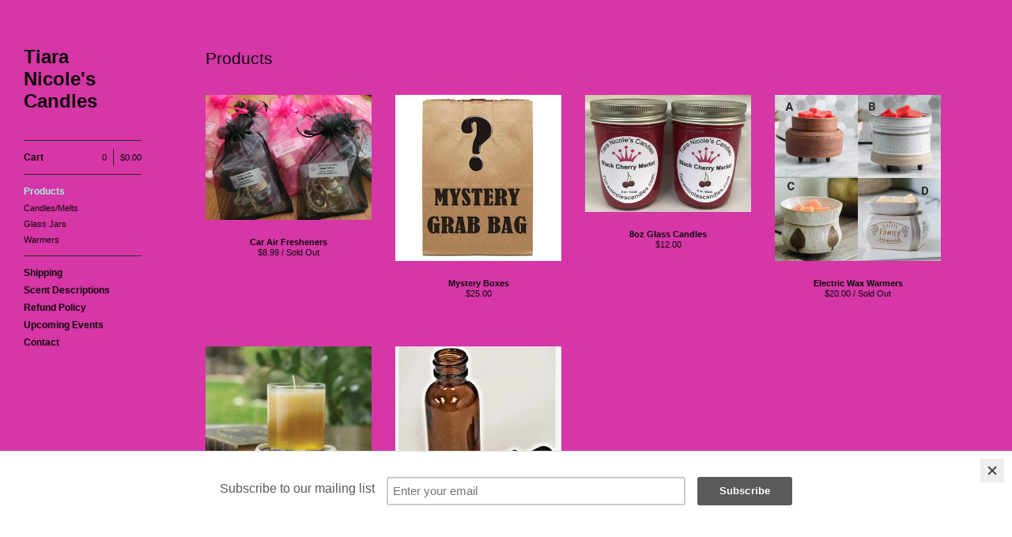

--- FILE ---
content_type: text/html; charset=utf-8
request_url: https://tiaranicolescandles.bigcartel.com/products?page=2
body_size: 4229
content:
<!DOCTYPE html>
<!--[if lt IE 8]><html class="lt-ie9 lt-ie8"> <![endif]-->
<!--[if IE 8]><html class="lt-ie9"> <![endif]-->
<!--[if gt IE 8]><!--><html> <!--<![endif]-->
<head>
  <title>Products | Tiara Nicole's Candles</title>
  <meta charset="utf-8">
  <meta name="viewport" content="width=device-width, initial-scale=1.0, maximum-scale=1.0, user-scalable=no">

  <link href="/theme_stylesheets/234914529/1743168039/theme.css" media="screen" rel="stylesheet" type="text/css">

  <!--[if lt IE 9]>
    <script src="//html5shim.googlecode.com/svn/trunk/html5.js"></script>
  <![endif]-->

  <!-- Served from Big Cartel Storefront -->
<!-- Big Cartel generated meta tags -->
<meta name="generator" content="Big Cartel" />
<meta name="author" content="Tiara Nicole&#39;s Candles" />
<meta name="description" content="Browse all products from Tiara Nicole&#39;s Candles." />
<meta name="referrer" content="strict-origin-when-cross-origin" />
<meta name="theme_name" content="Sidecar" />
<meta name="theme_version" content="1.5.17" />
<meta property="og:type" content="website" />
<meta property="og:site_name" content="Tiara Nicole&#39;s Candles" />
<meta property="og:title" content="Products" />
<meta property="og:url" content="https://tiaranicolescandles.bigcartel.com/products?page=2" />
<meta property="og:description" content="Browse all products from Tiara Nicole&#39;s Candles." />
<meta property="og:image" content="https://assets.bigcartel.com/product_images/252077303/FB_IMG_1578775146730.jpg?auto=format&amp;fit=max&amp;h=1200&amp;w=1200" />
<meta property="og:image:secure_url" content="https://assets.bigcartel.com/product_images/252077303/FB_IMG_1578775146730.jpg?auto=format&amp;fit=max&amp;h=1200&amp;w=1200" />
<meta property="og:price:amount" content="3.50" />
<meta property="og:price:currency" content="USD" />
<meta property="og:availability" content="instock" />
<meta name="twitter:card" content="summary_large_image" />
<meta name="twitter:title" content="Products" />
<meta name="twitter:description" content="Browse all products from Tiara Nicole&#39;s Candles." />
<meta name="twitter:image" content="https://assets.bigcartel.com/product_images/252077303/FB_IMG_1578775146730.jpg?auto=format&amp;fit=max&amp;h=1200&amp;w=1200" />
<!-- end of generated meta tags -->

<!-- Big Cartel generated link tags -->
<link rel="canonical" href="https://www.tiaranicolescandles.com/products?page=2" />
<link rel="alternate" href="https://www.tiaranicolescandles.com/products.xml" type="application/rss+xml" title="Product Feed" />
<link rel="icon" href="/favicon.svg" type="image/svg+xml" />
<link rel="icon" href="/favicon.ico" type="image/x-icon" />
<link rel="apple-touch-icon" href="/apple-touch-icon.png" />
<!-- end of generated link tags -->

<!-- Big Cartel generated structured data -->
<script type="application/ld+json">
{"@context":"https://schema.org","@type":"BreadcrumbList","itemListElement":[{"@type":"ListItem","position":1,"name":"Home","item":"https://www.tiaranicolescandles.com/"},{"@type":"ListItem","position":2,"name":"Products","item":"https://www.tiaranicolescandles.com/products?page=2"}]}
</script>

<!-- end of generated structured data -->

<script>
  window.bigcartel = window.bigcartel || {};
  window.bigcartel = {
    ...window.bigcartel,
    ...{"account":{"id":2342734,"host":"www.tiaranicolescandles.com","bc_host":"tiaranicolescandles.bigcartel.com","currency":"USD","country":{"code":"US","name":"United States"}},"theme":{"name":"Sidecar","version":"1.5.17","colors":{"button_hover_background_color":null,"primary_text_color":null,"link_text_color":"#0d0c0d","background_color":"#d636a6","link_hover_color":null,"button_background_color":null,"button_text_color":null}},"checkout":{"payments_enabled":true,"stripe_publishable_key":"pk_live_51IGv9QIfosZzdhU0di1yTuCsoIOjbv9GdsMYXC2K6pKuuHlkLx4WTH7uywTs3pk7ZR1WPDF9gYiypL8MGjT3wyhH008OyJBXN8","paypal_merchant_id":"Z3FD299EFNQ3G"},"page":{"type":"products"}}
  }
</script>
<script id="stripe-js" src="https://js.stripe.com/v3/" async></script>
<script async src="https://www.paypal.com/sdk/js?client-id=AbPSFDwkxJ_Pxau-Ek8nKIMWIanP8jhAdSXX5MbFoCq_VkpAHX7DZEbfTARicVRWOVUgeUt44lu7oHF-&merchant-id=Z3FD299EFNQ3G&currency=USD&components=messages,buttons" data-partner-attribution-id="BigCartel_SP_PPCP" data-namespace="PayPalSDK"></script>
<!-- Google Analytics Code -->
<script async src="https://www.googletagmanager.com/gtag/js?id=UA-139545714-1"></script>
<script>
  window.dataLayer = window.dataLayer || [];
  function gtag(){window.dataLayer.push(arguments);}
  gtag('js', new Date());

  gtag('config', 'UA-139545714-1', {
    'linker': {
      'domains': ['www.tiaranicolescandles.com', 'tiaranicolescandles.bigcartel.com', 'checkout.bigcartel.com']
    }
  });
</script>
<!-- End Google Analytics Code -->
<script type="text/javascript">
  var _bcaq = _bcaq || [];
  _bcaq.push(['_setUrl','stats1.bigcartel.com']);_bcaq.push(['_trackVisit','2342734']);
  (function() {
    var bca = document.createElement('script'); bca.type = 'text/javascript'; bca.async = true;
    bca.src = '/stats.min.js';
    var s = document.getElementsByTagName('script')[0]; s.parentNode.insertBefore(bca, s);
  })();
</script>
<script src="/assets/currency-formatter-e6d2ec3fd19a4c813ec8b993b852eccecac4da727de1c7e1ecbf0a335278e93a.js"></script>

<style></style>
</head>

<body id="products" class="theme" data-search="false">
  <div class="wrapper">
    <aside>
      <div>
        <header>
          <a href="/" title="Tiara Nicole&#39;s Candles" class="logo  text " >
            
              Tiara Nicole&#39;s Candles
            
          </a>
        </header>

        <nav>
          <section>
            <h2 class="title">
              <a href="/cart" class="cart ">
                <b>Cart</b>
                <span class="total"><span class="currency_sign">$</span>0.00</span>
                <span class="count">0</span>
              </a>
            </h2>
          </section>

          <section>
            <h2 class="title">
              <a href="/products" class="current">
                Products
              </a>
            </h2>

            

            <ul>
              
                <li>
                  <a href="/category/candles-melts" class="">
                    Candles/Melts
                  </a>
                </li>
              
                <li>
                  <a href="/category/glass-jars" class="">
                    Glass Jars
                  </a>
                </li>
              
                <li>
                  <a href="/category/warmers" class="">
                    Warmers
                  </a>
                </li>
              
            </ul>
          </section>

          

          <section>
            <ul>
              
                <li class="title">
                  <a href="/shipping" class="">
                                         Shipping
                  </a>
                </li>
              
                <li class="title">
                  <a href="/scent-descriptions" class="">
                    Scent Descriptions
                  </a>
                </li>
              
                <li class="title">
                  <a href="/refund-policy" class="">
                    Refund Policy
                  </a>
                </li>
              
                <li class="title">
                  <a href="/upcoming-events" class="">
                    Upcoming Events
                  </a>
                </li>
              
              <li class="title">
                <a href="/contact" class="">
                  Contact
                </a>
              </li>
              
            </ul>
          </section>
        </nav>
      </div>

      <footer>
        <cite><a href="https://www.bigcartel.com/?utm_source=bigcartel&utm_medium=storefront&utm_campaign=2342734&utm_term=tiaranicolescandles" data-bc-hook="attribution" rel="nofollow">Powered by Big Cartel</a></cite>
      </footer>
    </aside>

    <div class="main standard">
      <header>
        <a href="/cart" class="cart">0</a>
        <a href="#" class="menu">Menu<b></b></a>
        <a href="/" title="Tiara Nicole&#39;s Candles" class="logo">Tiara Nicole&#39;s Candles</a>
      </header>
      
        <div class="page products">
  <h1>Products</h1>
  

    
      <ul class="products_list">
        
          <li class="product">
            <a href="/product/car-air-freshners">
              <img alt="Image of Car Air Fresheners" src="https://assets.bigcartel.com/product_images/334085283/20220430_142655.jpg?auto=format&fit=max&w=780">
              <div class="product_info">
                <div>
                  <p>
                    <span class="product_name">Car Air Fresheners</span>
                    <span class="price sold-out">
                      <span class="currency_sign">$</span>8.99
                       / Sold Out
                        
                    </span>
                  </p>
                </div>
              </div>
            </a>
          </li>
        
          <li class="product">
            <a href="/product/1oz-scent-shot-grab-bag">
              <img alt="Image of Mystery Boxes" src="https://assets.bigcartel.com/product_images/251536022/Grab_Bag_Photo_1024x1024.jpg?auto=format&fit=max&w=780">
              <div class="product_info">
                <div>
                  <p>
                    <span class="product_name">Mystery Boxes</span>
                    <span class="price active">
                      <span class="currency_sign">$</span>25.00
                       
                      
                    </span>
                  </p>
                </div>
              </div>
            </a>
          </li>
        
          <li class="product">
            <a href="/product/8oz-glass-candles">
              <img alt="Image of 8oz Glass Candles" src="https://assets.bigcartel.com/product_images/012ccf0a-c728-457c-9834-fd9ebceee243/8oz-glass-candles.jpg?auto=format&fit=max&w=780">
              <div class="product_info">
                <div>
                  <p>
                    <span class="product_name">8oz Glass Candles</span>
                    <span class="price active">
                      <span class="currency_sign">$</span>12.00
                       
                      
                    </span>
                  </p>
                </div>
              </div>
            </a>
          </li>
        
          <li class="product">
            <a href="/product/electic-wax-warmer">
              <img alt="Image of Electric Wax Warmers" src="https://assets.bigcartel.com/product_images/376556401/PhotoGrid_Plus_1706263803208.jpg?auto=format&fit=max&w=780">
              <div class="product_info">
                <div>
                  <p>
                    <span class="product_name">Electric Wax Warmers</span>
                    <span class="price sold-out">
                      <span class="currency_sign">$</span>20.00
                       / Sold Out
                        
                    </span>
                  </p>
                </div>
              </div>
            </a>
          </li>
        
          <li class="product">
            <a href="/product/auto-shutoff-candle-warmer">
              <img alt="Image of Auto Shutoff Candle Warmer/Original Candle Warmer" src="https://assets.bigcartel.com/product_images/259306373/PRODUCTIMAGE169w339h339.jpg?auto=format&fit=max&w=780">
              <div class="product_info">
                <div>
                  <p>
                    <span class="product_name">Auto Shutoff Candle Warmer/Original Candle Warmer</span>
                    <span class="price sold-out">
                      <span class="currency_sign">$</span>10.00
                       / Sold Out
                        
                    </span>
                  </p>
                </div>
              </div>
            </a>
          </li>
        
          <li class="product">
            <a href="/product/1oz-fragrance-oils">
              <img alt="Image of 1oz  Premium Fragrance Oils " src="https://assets.bigcartel.com/product_images/270233483/Screenshot_20200712-081821~2.jpg?auto=format&fit=max&w=780">
              <div class="product_info">
                <div>
                  <p>
                    <span class="product_name">1oz  Premium Fragrance Oils </span>
                    <span class="price active">
                      <span class="currency_sign">$</span>8.00
                       
                      
                    </span>
                  </p>
                </div>
              </div>
            </a>
          </li>
        
      </ul>

      <p class="pagination">
        
          
            <a href="/products?page=1" class="previous circle">&larr; Previous</a>
          
        

        
          
        
      </p>

    

  
</div>

      
    </div>
  </div>

  <script src="//ajax.googleapis.com/ajax/libs/jquery/1.9.1/jquery.min.js" type="text/javascript"></script>
  <script src="https://assets.bigcartel.com/api/6/api.usd.js?v=1" type="text/javascript"></script>
  <script src="https://assets.bigcartel.com/theme_assets/3/1.5.17/theme.js?v=1" type="text/javascript"></script>
  <script type="text/javascript">
    Store.isotopeOptions = {
      itemSelector: '.product',
      layoutMode: 'fitRows',
      masonry: {
        columnWidth: 240,
        gutterWidth: 30
      }
    };

    Store.infiniteOptions = {
      paginationSelector: '.pagination',
      moreSelector: '.next',
      itemSelector: '.products_list .product'
    };

    
  </script>
<script id="mcjs">!function(c,h,i,m,p){m=c.createElement(h),p=c.getElementsByTagName(h)[0],m.async=1,m.src=i,p.parentNode.insertBefore(m,p)}(document,"script","https://chimpstatic.com/mcjs-connected/js/users/d0c712442f133b376ce88430f/e17703e97585f013a7f3f89d8.js");</script>
<script type="text/javascript" src="//downloads.mailchimp.com/js/signup-forms/popup/embed.js" data-dojo-config="usePlainJson: true, isDebug: false"></script><script type="text/javascript">require(["mojo/signup-forms/Loader"], function(L) { L.start({"baseUrl":"mc.us17.list-manage.com","uuid":"d0c712442f133b376ce88430f","lid":"3394772bf2"}) })</script>


<script defer src="https://static.cloudflareinsights.com/beacon.min.js/vcd15cbe7772f49c399c6a5babf22c1241717689176015" integrity="sha512-ZpsOmlRQV6y907TI0dKBHq9Md29nnaEIPlkf84rnaERnq6zvWvPUqr2ft8M1aS28oN72PdrCzSjY4U6VaAw1EQ==" data-cf-beacon='{"rayId":"9b3c279bfdd54652","version":"2025.9.1","serverTiming":{"name":{"cfExtPri":true,"cfEdge":true,"cfOrigin":true,"cfL4":true,"cfSpeedBrain":true,"cfCacheStatus":true}},"token":"44d6648085c9451aa740849b0372227e","b":1}' crossorigin="anonymous"></script>
</body>
</html>
